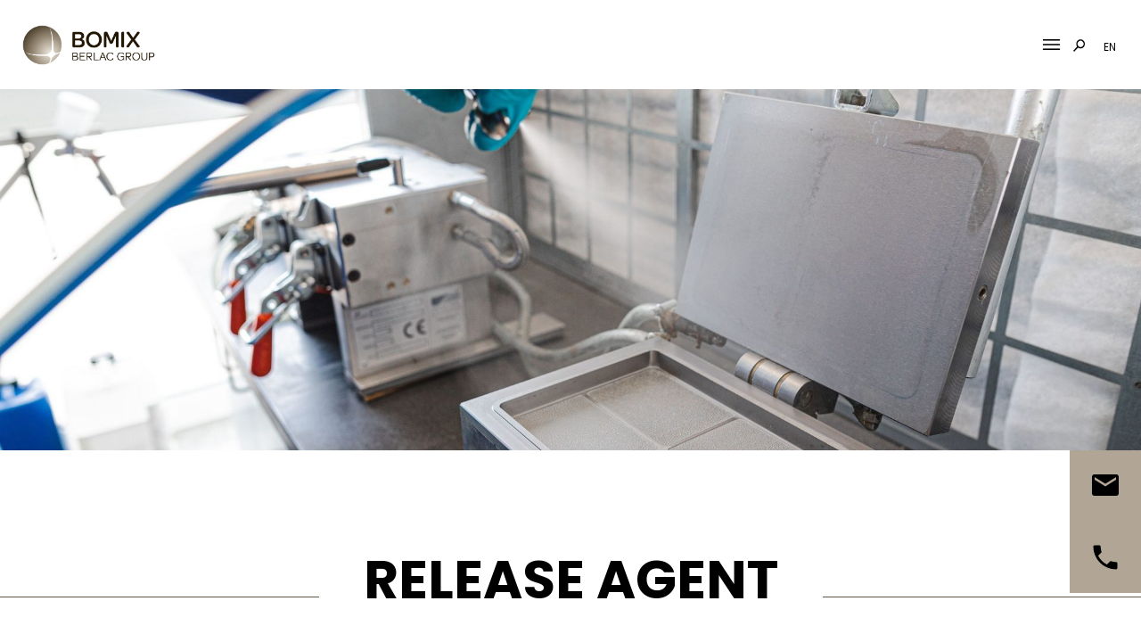

--- FILE ---
content_type: text/html; charset=UTF-8
request_url: https://www.bomix.com/en/product-range/release-agent-medicine/
body_size: 13274
content:
<!doctype html>
<html lang="en-US">
<head>
	<meta charset="UTF-8">
	<meta name="viewport" content="width=device-width, initial-scale=1">
    <meta name="handheldfriendly" content="true" />

    <!-- Stylesheet -->
    <link data-minify="1" rel="stylesheet" href="https://www.bomix.com/wp-content/cache/min/2/wp-content/themes/berlacgroup/assets/css/stylesheet.css?ver=1762876367">
<!--    <link rel="stylesheet" href="--><!--/assets/css/fontawesome/all.css">-->
<!--    <link rel="stylesheet" type="text/css" href="--><!--/assets/lib/slickslider/slick.css"/>-->

    <!-- Preload Fonts s -->
<!--    <link rel="preload" href="--><!--/assets/webfonts/fontawesome/fa-light-300.woff2" as="font" type="font/woff2" crossorigin>-->
<!--    <link rel="preload" href="--><!--/assets/webfonts/fontawesome/fa-solid-900.woff2" as="font" type="font/woff2" crossorigin>-->
<!--    <link rel="preload" href="--><!--/assets/webfonts/fontawesome/fa-regular-400.woff2" as="font" type="font/woff2" crossorigin>-->
<!--    <link rel="preload" href="--><!--/assets/webfonts/fontawesome/fa-brands-400.woff2" as="font" type="font/woff2" crossorigin>-->
<!--    <link rel="preload" href="--><!--/assets/webfonts/fontawesome/fa-duotone-900.woff2" as="font" type="font/woff2" crossorigin>-->

    <!-- Favicons -->
    <link rel="apple-touch-icon" sizes="180x180" href="/apple-touch-icon.png">
    <link rel="icon" type="image/png" sizes="32x32" href="/favicon-32x32.png">
    <link rel="icon" type="image/png" sizes="16x16" href="/favicon-16x16.png">
    <link rel="manifest" href="/site.webmanifest">
    <link rel="mask-icon" href="/safari-pinned-tab.svg" color="#b1a695">
    <meta name="msapplication-TileColor" content="#ffffff">
    <meta name="theme-color" content="#ffffff">

	<meta name='robots' content='index, follow, max-image-preview:large, max-snippet:-1, max-video-preview:-1' />
<link rel="alternate" hreflang="en" href="https://www.bomix.com/en/product-range/release-agent-medicine/" />
<link rel="alternate" hreflang="de" href="https://www.bomix.com/produktsortiment/trennmittelmedizin/" />
<link rel="alternate" hreflang="x-default" href="https://www.bomix.com/produktsortiment/trennmittelmedizin/" />

	<!-- This site is optimized with the Yoast SEO plugin v26.7 - https://yoast.com/wordpress/plugins/seo/ -->
	<title>Release agent medicine - Bomix</title>
	<meta name="description" content="Our products are characterized by high demolding force and low mold buildup." />
	<link rel="canonical" href="https://www.bomix.com/en/product-range/release-agent-medicine/" />
	<script type="application/ld+json" class="yoast-schema-graph">{"@context":"https://schema.org","@graph":[{"@type":"WebPage","@id":"https://www.bomix.com/en/product-range/release-agent-medicine/","url":"https://www.bomix.com/en/product-range/release-agent-medicine/","name":"Release agent medicine - Bomix","isPartOf":{"@id":"https://www.bomix.com/#website"},"datePublished":"2023-02-21T14:52:59+00:00","dateModified":"2023-10-12T12:14:09+00:00","description":"Our products are characterized by high demolding force and low mold buildup.","breadcrumb":{"@id":"https://www.bomix.com/en/product-range/release-agent-medicine/#breadcrumb"},"inLanguage":"en-US","potentialAction":[{"@type":"ReadAction","target":["https://www.bomix.com/en/product-range/release-agent-medicine/"]}]},{"@type":"BreadcrumbList","@id":"https://www.bomix.com/en/product-range/release-agent-medicine/#breadcrumb","itemListElement":[{"@type":"ListItem","position":1,"name":"Startseite","item":"https://www.bomix.com/en/"},{"@type":"ListItem","position":2,"name":"Product range","item":"https://www.bomix.com/en/product-range/"},{"@type":"ListItem","position":3,"name":"Release agent medicine"}]},{"@type":"WebSite","@id":"https://www.bomix.com/#website","url":"https://www.bomix.com/","name":"Bomix","description":"Ihr Polyurethan-Systempartner","potentialAction":[{"@type":"SearchAction","target":{"@type":"EntryPoint","urlTemplate":"https://www.bomix.com/?s={search_term_string}"},"query-input":{"@type":"PropertyValueSpecification","valueRequired":true,"valueName":"search_term_string"}}],"inLanguage":"en-US"}]}</script>
	<!-- / Yoast SEO plugin. -->



<link rel="alternate" title="oEmbed (JSON)" type="application/json+oembed" href="https://www.bomix.com/en/wp-json/oembed/1.0/embed?url=https%3A%2F%2Fwww.bomix.com%2Fen%2Fproduct-range%2Frelease-agent-medicine%2F" />
<link rel="alternate" title="oEmbed (XML)" type="text/xml+oembed" href="https://www.bomix.com/en/wp-json/oembed/1.0/embed?url=https%3A%2F%2Fwww.bomix.com%2Fen%2Fproduct-range%2Frelease-agent-medicine%2F&#038;format=xml" />
<style id='wp-img-auto-sizes-contain-inline-css' type='text/css'>
img:is([sizes=auto i],[sizes^="auto," i]){contain-intrinsic-size:3000px 1500px}
/*# sourceURL=wp-img-auto-sizes-contain-inline-css */
</style>
<link rel='stylesheet' id='wp-block-library-css' href='https://www.bomix.com/wp-includes/css/dist/block-library/style.min.css?ver=6.9' type='text/css' media='all' />
<style id='wp-block-spacer-inline-css' type='text/css'>
.wp-block-spacer{clear:both}
/*# sourceURL=https://www.bomix.com/wp-includes/blocks/spacer/style.min.css */
</style>
<style id='global-styles-inline-css' type='text/css'>
:root{--wp--preset--aspect-ratio--square: 1;--wp--preset--aspect-ratio--4-3: 4/3;--wp--preset--aspect-ratio--3-4: 3/4;--wp--preset--aspect-ratio--3-2: 3/2;--wp--preset--aspect-ratio--2-3: 2/3;--wp--preset--aspect-ratio--16-9: 16/9;--wp--preset--aspect-ratio--9-16: 9/16;--wp--preset--color--black: #000000;--wp--preset--color--cyan-bluish-gray: #abb8c3;--wp--preset--color--white: #ffffff;--wp--preset--color--pale-pink: #f78da7;--wp--preset--color--vivid-red: #cf2e2e;--wp--preset--color--luminous-vivid-orange: #ff6900;--wp--preset--color--luminous-vivid-amber: #fcb900;--wp--preset--color--light-green-cyan: #7bdcb5;--wp--preset--color--vivid-green-cyan: #00d084;--wp--preset--color--pale-cyan-blue: #8ed1fc;--wp--preset--color--vivid-cyan-blue: #0693e3;--wp--preset--color--vivid-purple: #9b51e0;--wp--preset--color--petrol: #0094A0;--wp--preset--color--red: #E2574C;--wp--preset--gradient--vivid-cyan-blue-to-vivid-purple: linear-gradient(135deg,rgb(6,147,227) 0%,rgb(155,81,224) 100%);--wp--preset--gradient--light-green-cyan-to-vivid-green-cyan: linear-gradient(135deg,rgb(122,220,180) 0%,rgb(0,208,130) 100%);--wp--preset--gradient--luminous-vivid-amber-to-luminous-vivid-orange: linear-gradient(135deg,rgb(252,185,0) 0%,rgb(255,105,0) 100%);--wp--preset--gradient--luminous-vivid-orange-to-vivid-red: linear-gradient(135deg,rgb(255,105,0) 0%,rgb(207,46,46) 100%);--wp--preset--gradient--very-light-gray-to-cyan-bluish-gray: linear-gradient(135deg,rgb(238,238,238) 0%,rgb(169,184,195) 100%);--wp--preset--gradient--cool-to-warm-spectrum: linear-gradient(135deg,rgb(74,234,220) 0%,rgb(151,120,209) 20%,rgb(207,42,186) 40%,rgb(238,44,130) 60%,rgb(251,105,98) 80%,rgb(254,248,76) 100%);--wp--preset--gradient--blush-light-purple: linear-gradient(135deg,rgb(255,206,236) 0%,rgb(152,150,240) 100%);--wp--preset--gradient--blush-bordeaux: linear-gradient(135deg,rgb(254,205,165) 0%,rgb(254,45,45) 50%,rgb(107,0,62) 100%);--wp--preset--gradient--luminous-dusk: linear-gradient(135deg,rgb(255,203,112) 0%,rgb(199,81,192) 50%,rgb(65,88,208) 100%);--wp--preset--gradient--pale-ocean: linear-gradient(135deg,rgb(255,245,203) 0%,rgb(182,227,212) 50%,rgb(51,167,181) 100%);--wp--preset--gradient--electric-grass: linear-gradient(135deg,rgb(202,248,128) 0%,rgb(113,206,126) 100%);--wp--preset--gradient--midnight: linear-gradient(135deg,rgb(2,3,129) 0%,rgb(40,116,252) 100%);--wp--preset--font-size--small: 13px;--wp--preset--font-size--medium: 20px;--wp--preset--font-size--large: 36px;--wp--preset--font-size--x-large: 42px;--wp--preset--spacing--20: 0.44rem;--wp--preset--spacing--30: 0.67rem;--wp--preset--spacing--40: 1rem;--wp--preset--spacing--50: 1.5rem;--wp--preset--spacing--60: 2.25rem;--wp--preset--spacing--70: 3.38rem;--wp--preset--spacing--80: 5.06rem;--wp--preset--shadow--natural: 6px 6px 9px rgba(0, 0, 0, 0.2);--wp--preset--shadow--deep: 12px 12px 50px rgba(0, 0, 0, 0.4);--wp--preset--shadow--sharp: 6px 6px 0px rgba(0, 0, 0, 0.2);--wp--preset--shadow--outlined: 6px 6px 0px -3px rgb(255, 255, 255), 6px 6px rgb(0, 0, 0);--wp--preset--shadow--crisp: 6px 6px 0px rgb(0, 0, 0);}:where(.is-layout-flex){gap: 0.5em;}:where(.is-layout-grid){gap: 0.5em;}body .is-layout-flex{display: flex;}.is-layout-flex{flex-wrap: wrap;align-items: center;}.is-layout-flex > :is(*, div){margin: 0;}body .is-layout-grid{display: grid;}.is-layout-grid > :is(*, div){margin: 0;}:where(.wp-block-columns.is-layout-flex){gap: 2em;}:where(.wp-block-columns.is-layout-grid){gap: 2em;}:where(.wp-block-post-template.is-layout-flex){gap: 1.25em;}:where(.wp-block-post-template.is-layout-grid){gap: 1.25em;}.has-black-color{color: var(--wp--preset--color--black) !important;}.has-cyan-bluish-gray-color{color: var(--wp--preset--color--cyan-bluish-gray) !important;}.has-white-color{color: var(--wp--preset--color--white) !important;}.has-pale-pink-color{color: var(--wp--preset--color--pale-pink) !important;}.has-vivid-red-color{color: var(--wp--preset--color--vivid-red) !important;}.has-luminous-vivid-orange-color{color: var(--wp--preset--color--luminous-vivid-orange) !important;}.has-luminous-vivid-amber-color{color: var(--wp--preset--color--luminous-vivid-amber) !important;}.has-light-green-cyan-color{color: var(--wp--preset--color--light-green-cyan) !important;}.has-vivid-green-cyan-color{color: var(--wp--preset--color--vivid-green-cyan) !important;}.has-pale-cyan-blue-color{color: var(--wp--preset--color--pale-cyan-blue) !important;}.has-vivid-cyan-blue-color{color: var(--wp--preset--color--vivid-cyan-blue) !important;}.has-vivid-purple-color{color: var(--wp--preset--color--vivid-purple) !important;}.has-black-background-color{background-color: var(--wp--preset--color--black) !important;}.has-cyan-bluish-gray-background-color{background-color: var(--wp--preset--color--cyan-bluish-gray) !important;}.has-white-background-color{background-color: var(--wp--preset--color--white) !important;}.has-pale-pink-background-color{background-color: var(--wp--preset--color--pale-pink) !important;}.has-vivid-red-background-color{background-color: var(--wp--preset--color--vivid-red) !important;}.has-luminous-vivid-orange-background-color{background-color: var(--wp--preset--color--luminous-vivid-orange) !important;}.has-luminous-vivid-amber-background-color{background-color: var(--wp--preset--color--luminous-vivid-amber) !important;}.has-light-green-cyan-background-color{background-color: var(--wp--preset--color--light-green-cyan) !important;}.has-vivid-green-cyan-background-color{background-color: var(--wp--preset--color--vivid-green-cyan) !important;}.has-pale-cyan-blue-background-color{background-color: var(--wp--preset--color--pale-cyan-blue) !important;}.has-vivid-cyan-blue-background-color{background-color: var(--wp--preset--color--vivid-cyan-blue) !important;}.has-vivid-purple-background-color{background-color: var(--wp--preset--color--vivid-purple) !important;}.has-black-border-color{border-color: var(--wp--preset--color--black) !important;}.has-cyan-bluish-gray-border-color{border-color: var(--wp--preset--color--cyan-bluish-gray) !important;}.has-white-border-color{border-color: var(--wp--preset--color--white) !important;}.has-pale-pink-border-color{border-color: var(--wp--preset--color--pale-pink) !important;}.has-vivid-red-border-color{border-color: var(--wp--preset--color--vivid-red) !important;}.has-luminous-vivid-orange-border-color{border-color: var(--wp--preset--color--luminous-vivid-orange) !important;}.has-luminous-vivid-amber-border-color{border-color: var(--wp--preset--color--luminous-vivid-amber) !important;}.has-light-green-cyan-border-color{border-color: var(--wp--preset--color--light-green-cyan) !important;}.has-vivid-green-cyan-border-color{border-color: var(--wp--preset--color--vivid-green-cyan) !important;}.has-pale-cyan-blue-border-color{border-color: var(--wp--preset--color--pale-cyan-blue) !important;}.has-vivid-cyan-blue-border-color{border-color: var(--wp--preset--color--vivid-cyan-blue) !important;}.has-vivid-purple-border-color{border-color: var(--wp--preset--color--vivid-purple) !important;}.has-vivid-cyan-blue-to-vivid-purple-gradient-background{background: var(--wp--preset--gradient--vivid-cyan-blue-to-vivid-purple) !important;}.has-light-green-cyan-to-vivid-green-cyan-gradient-background{background: var(--wp--preset--gradient--light-green-cyan-to-vivid-green-cyan) !important;}.has-luminous-vivid-amber-to-luminous-vivid-orange-gradient-background{background: var(--wp--preset--gradient--luminous-vivid-amber-to-luminous-vivid-orange) !important;}.has-luminous-vivid-orange-to-vivid-red-gradient-background{background: var(--wp--preset--gradient--luminous-vivid-orange-to-vivid-red) !important;}.has-very-light-gray-to-cyan-bluish-gray-gradient-background{background: var(--wp--preset--gradient--very-light-gray-to-cyan-bluish-gray) !important;}.has-cool-to-warm-spectrum-gradient-background{background: var(--wp--preset--gradient--cool-to-warm-spectrum) !important;}.has-blush-light-purple-gradient-background{background: var(--wp--preset--gradient--blush-light-purple) !important;}.has-blush-bordeaux-gradient-background{background: var(--wp--preset--gradient--blush-bordeaux) !important;}.has-luminous-dusk-gradient-background{background: var(--wp--preset--gradient--luminous-dusk) !important;}.has-pale-ocean-gradient-background{background: var(--wp--preset--gradient--pale-ocean) !important;}.has-electric-grass-gradient-background{background: var(--wp--preset--gradient--electric-grass) !important;}.has-midnight-gradient-background{background: var(--wp--preset--gradient--midnight) !important;}.has-small-font-size{font-size: var(--wp--preset--font-size--small) !important;}.has-medium-font-size{font-size: var(--wp--preset--font-size--medium) !important;}.has-large-font-size{font-size: var(--wp--preset--font-size--large) !important;}.has-x-large-font-size{font-size: var(--wp--preset--font-size--x-large) !important;}
/*# sourceURL=global-styles-inline-css */
</style>

<style id='classic-theme-styles-inline-css' type='text/css'>
/*! This file is auto-generated */
.wp-block-button__link{color:#fff;background-color:#32373c;border-radius:9999px;box-shadow:none;text-decoration:none;padding:calc(.667em + 2px) calc(1.333em + 2px);font-size:1.125em}.wp-block-file__button{background:#32373c;color:#fff;text-decoration:none}
/*# sourceURL=/wp-includes/css/classic-themes.min.css */
</style>
<link rel='stylesheet' id='wpml-legacy-horizontal-list-0-css' href='https://www.bomix.com/wp-content/plugins/sitepress-multilingual-cms/templates/language-switchers/legacy-list-horizontal/style.min.css?ver=1' type='text/css' media='all' />
<style id='wpml-legacy-horizontal-list-0-inline-css' type='text/css'>
.wpml-ls-statics-footer a, .wpml-ls-statics-footer .wpml-ls-sub-menu a, .wpml-ls-statics-footer .wpml-ls-sub-menu a:link, .wpml-ls-statics-footer li:not(.wpml-ls-current-language) .wpml-ls-link, .wpml-ls-statics-footer li:not(.wpml-ls-current-language) .wpml-ls-link:link {color:#444444;background-color:#ffffff;}.wpml-ls-statics-footer .wpml-ls-sub-menu a:hover,.wpml-ls-statics-footer .wpml-ls-sub-menu a:focus, .wpml-ls-statics-footer .wpml-ls-sub-menu a:link:hover, .wpml-ls-statics-footer .wpml-ls-sub-menu a:link:focus {color:#000000;background-color:#eeeeee;}.wpml-ls-statics-footer .wpml-ls-current-language > a {color:#444444;background-color:#ffffff;}.wpml-ls-statics-footer .wpml-ls-current-language:hover>a, .wpml-ls-statics-footer .wpml-ls-current-language>a:focus {color:#000000;background-color:#eeeeee;}
/*# sourceURL=wpml-legacy-horizontal-list-0-inline-css */
</style>
<script type="text/javascript" id="wpml-cookie-js-extra">
/* <![CDATA[ */
var wpml_cookies = {"wp-wpml_current_language":{"value":"en","expires":1,"path":"/"}};
var wpml_cookies = {"wp-wpml_current_language":{"value":"en","expires":1,"path":"/"}};
//# sourceURL=wpml-cookie-js-extra
/* ]]> */
</script>
<script data-minify="1" type="text/javascript" src="https://www.bomix.com/wp-content/cache/min/2/wp-content/plugins/sitepress-multilingual-cms/res/js/cookies/language-cookie.js?ver=1762876367" id="wpml-cookie-js" defer="defer" data-wp-strategy="defer"></script>
<script type="text/javascript" src="https://www.bomix.com/wp-content/themes/berlacgroup/assets/lib/jquery-3.6.0.min.js?ver=6.9" id="jquery-js"></script>
<script type="text/javascript" id="contexlabs_support_errors_js-js-extra">
/* <![CDATA[ */
var contexlabs_support_errors = {"ajaxurl":"https://www.bomix.com/wp-admin/admin-ajax.php","error_count":"0"};
//# sourceURL=contexlabs_support_errors_js-js-extra
/* ]]> */
</script>
<script type="text/javascript" src="https://www.bomix.com/wp-content/plugins/contexlabs-support/js/contexlabs-errors.min.js?ver=0.1" id="contexlabs_support_errors_js-js"></script>
<script data-minify="1" type="text/javascript" src="https://www.bomix.com/wp-content/cache/min/2/wp-content/themes/berlacgroup/assets/js/dan_akkordeon.js?ver=1762876367" id="dantheme-dan_akkordeon-js"></script>
<link rel="https://api.w.org/" href="https://www.bomix.com/en/wp-json/" /><link rel="alternate" title="JSON" type="application/json" href="https://www.bomix.com/en/wp-json/wp/v2/pages/3041" /><meta name="generator" content="WPML ver:4.8.6 stt:1,3;" />
<!-- Analytics by WP Statistics - https://wp-statistics.com -->
		<style type="text/css" id="wp-custom-css">
			.datenschutz-box .ginput_container {
    float: left;
}

.datenschutz-box .ginput_container_consent {
    width: 26px;
}

.datenschutz-box .ginput_container_consent .gfield_consent_label {
    display: none;
}

.datenschutz-box .gfield_consent_description {
    margin-left: 35px;
}		</style>
		<noscript><style id="rocket-lazyload-nojs-css">.rll-youtube-player, [data-lazy-src]{display:none !important;}</style></noscript>
    <!-- LESS Compiler -->
	<link data-minify="1" rel='stylesheet' id='dashicons-css' href='https://www.bomix.com/wp-content/cache/min/2/wp-includes/css/dashicons.min.css?ver=1762876367' type='text/css' media='all' />
<link rel='stylesheet' id='admin-bar-css' href='https://www.bomix.com/wp-includes/css/admin-bar.min.css?ver=6.9' type='text/css' media='all' />
<link data-minify="1" rel='stylesheet' id='cl_support-css' href='https://www.bomix.com/wp-content/cache/min/2/wp-content/plugins/contexlabs-support/css/style.css?ver=1762876367' type='text/css' media='all' />
<meta name="generator" content="WP Rocket 3.20.3" data-wpr-features="wpr_minify_js wpr_lazyload_images wpr_minify_css wpr_preload_links wpr_desktop" /></head>

<body class="wp-singular page-template-default page page-id-3041 page-child parent-pageid-2970 wp-theme-berlacgroup berlac is_chrome no-sidebar">
<div data-rocket-location-hash="a45e87fa714652abed3a086906c82219" class="ie-notice">
    <div data-rocket-location-hash="fbba03fba2a945a27dc482ecfcc4f992" class="background-layer"></div>
    <div data-rocket-location-hash="e0679ecaf7135e6b7977e2ffd0030369" class="ie-notice-container">
        <h2>Hinweis</h2>
        <p>Sie verwenden einen veralteten Browser, bestimmte Objekte können falsch oder gar nicht angezeigt werden.</p>
        <p>Verschiedene aktuelle Browser:</p>
        <ul>
            <li><a href="https://www.google.de/chrome" target="_blank">Google Chrome</a></li>
            <li><a href="https://www.mozilla.org/de/firefox/new/" target="_blank">Firefox</a></li>
            <li><a href="https://www.microsoft.com/de-de/edge" target="_blank">Microsoft Edge</a></li>
        </ul>
        <button id="remove-ie-notice">trotzdem fortfahren</button>
    </div>
</div>
<div data-rocket-location-hash="8b1636e1131f4917ae3351eb2acb1b47" id="page" class="site">
	<a class="skip-link screen-reader-text" href="#content">Skip to content</a>
	<header data-rocket-location-hash="9b15c6757b84619e23003335bf75e9f3" id="masthead" class="site-header">
        <div data-rocket-location-hash="f96db004de74f43d49724b191ed162bf" class="inner">
            <div class="site-branding">
                <span class="site-title">
                <a class="logo" href="https://www.bomix.com/en/" title="Bomix" rel="home">
                    <span class="bloginfo">Bomix</span>
                                            <img alt="Bomix" src="data:image/svg+xml,%3Csvg%20xmlns='http://www.w3.org/2000/svg'%20viewBox='0%200%200%200'%3E%3C/svg%3E" data-lazy-src="https://www.bomix.com/wp-content/uploads/sites/2/2022/08/bomix_logo_RGB_pos.svg"><noscript><img alt="Bomix" src="https://www.bomix.com/wp-content/uploads/sites/2/2022/08/bomix_logo_RGB_pos.svg"></noscript>
                                    </a>
                </span>
            </div>
            <nav id="site-navigation" class="main-navigation">
                <button aria-label="Mobile Menu Toggle" class="menu-toggle" aria-controls="primary-menu" aria-expanded="false">
                    <svg xmlns="http://www.w3.org/2000/svg" width="19.132" height="11.5" viewBox="0 0 19.132 11.5">
                        <g id="Gruppe_2434" data-name="Gruppe 2434" transform="translate(-1698.598 -658.75)">
                            <g id="Gruppe_1685" data-name="Gruppe 1685" transform="translate(10055.098 8072)">
                                <line id="Linie_22" data-name="Linie 22" x2="19.132" transform="translate(-8356.5 -7412.5)" fill="none" stroke="#000" stroke-width="1.5"/>
                                <line id="Linie_22-2" data-name="Linie 22" x2="19.132" transform="translate(-8356.5 -7407.5)" fill="none" stroke="#000" stroke-width="1.5"/>
                                <path id="Pfad_4160" data-name="Pfad 4160" d="M0,0H19.132" transform="translate(-8356.5 -7402.5)" stroke="#000" stroke-width="1.5"/>
                            </g>
                        </g>
                    </svg>
                                    </button>
                <div class="menu-main-navigation-container">
                    <ul id="primary-menu" class="menu nav-menu">
                         <li class="closebtn"><a onclick="closebtn()"><svg xmlns="http://www.w3.org/2000/svg" viewBox="0 0 320 512"><!--! Font Awesome Pro 6.0.0 by @fontawesome - https://fontawesome.com License - https://fontawesome.com/license (Commercial License) Copyright 2022 Fonticons, Inc. --><path d="M310.6 361.4c12.5 12.5 12.5 32.75 0 45.25C304.4 412.9 296.2 416 288 416s-16.38-3.125-22.62-9.375L160 301.3L54.63 406.6C48.38 412.9 40.19 416 32 416S15.63 412.9 9.375 406.6c-12.5-12.5-12.5-32.75 0-45.25l105.4-105.4L9.375 150.6c-12.5-12.5-12.5-32.75 0-45.25s32.75-12.5 45.25 0L160 210.8l105.4-105.4c12.5-12.5 32.75-12.5 45.25 0s12.5 32.75 0 45.25l-105.4 105.4L310.6 361.4z"/></svg></a></li><li id="menu-item-3573" class="menu-item menu-item-type-post_type menu-item-object-page menu-item-has-children menu-item-3573"><a href="https://www.bomix.com/en/products-solutions/">Products &amp; Solutions</a>
<ul class="sub-menu">
	<li id="menu-item-3574" class="menu-item menu-item-type-post_type menu-item-object-page menu-item-3574"><a href="https://www.bomix.com/en/products-solutions/release-agent/">Release agent</a></li>
	<li id="menu-item-3575" class="menu-item menu-item-type-post_type menu-item-object-page menu-item-3575"><a href="https://www.bomix.com/en/products-solutions/mould-coatings/">Mould Coatings</a></li>
	<li id="menu-item-3576" class="menu-item menu-item-type-post_type menu-item-object-page menu-item-3576"><a href="https://www.bomix.com/en/products-solutions/pu-pastes/">Pu pastes</a></li>
	<li id="menu-item-3577" class="menu-item menu-item-type-post_type menu-item-object-page menu-item-3577"><a href="https://www.bomix.com/en/products-solutions/cleaner-mould-cleaner/">Cleaner / Mould Cleaner</a></li>
	<li id="menu-item-3578" class="menu-item menu-item-type-post_type menu-item-object-page menu-item-3578"><a href="https://www.bomix.com/en/products-solutions/imfc-in-mold-foil-coating/">IMFC – In-Mold Foil Coating</a></li>
</ul>
</li>
<li id="menu-item-3579" class="menu-item menu-item-type-post_type menu-item-object-page menu-item-has-children menu-item-3579"><a href="https://www.bomix.com/en/industries-applications/">Industries &amp; Applications</a>
<ul class="sub-menu">
	<li id="menu-item-3580" class="menu-item menu-item-type-post_type menu-item-object-page menu-item-3580"><a href="https://www.bomix.com/en/industries-applications/mobility/">Mobility</a></li>
	<li id="menu-item-3581" class="menu-item menu-item-type-post_type menu-item-object-page menu-item-3581"><a href="https://www.bomix.com/en/industries-applications/shoe-industry/">Shoe industry</a></li>
	<li id="menu-item-3582" class="menu-item menu-item-type-post_type menu-item-object-page menu-item-3582"><a href="https://www.bomix.com/en/industries-applications/lifestyle-furniture/">Lifestyle / Furniture</a></li>
	<li id="menu-item-3583" class="menu-item menu-item-type-post_type menu-item-object-page menu-item-3583"><a href="https://www.bomix.com/en/industries-applications/medicine-hygiene/">Medicine / Hygiene</a></li>
</ul>
</li>
<li id="menu-item-3584" class="menu-item menu-item-type-post_type menu-item-object-page menu-item-3584"><a href="https://www.bomix.com/en/company/">Company</a></li>
<li id="menu-item-3585" class="menu-item menu-item-type-post_type menu-item-object-page menu-item-3585"><a href="https://www.bomix.com/en/jobs-career/">Jobs &amp; Career</a></li>
<li id="menu-item-3586" class="menu-item menu-item-type-custom menu-item-object-custom menu-item-3586"><a href="https://www.berlacgroup.com/en/">Berlac Group</a></li>

                        <li class="mobile-extra-menu">
                            <ul>
                                <li id="menu-item-3588" class="menu-item menu-item-type-post_type menu-item-object-page menu-item-3588"><a href="https://www.bomix.com/en/downloads/">Downloads</a></li>
<li id="menu-item-3589" class="menu-item menu-item-type-post_type menu-item-object-page menu-item-3589"><a href="https://www.bomix.com/en/contact/">Contact</a></li>
                            </ul>
                        </li>
                    </ul>
                </div>


                <div class="burger-nav-contianer-outer">
                    <button class="second-nav-burger" id="second-burger-button">
                        <svg xmlns="http://www.w3.org/2000/svg" width="19.132" height="11.5" viewBox="0 0 19.132 11.5">
                            <g id="Gruppe_2434" data-name="Gruppe 2434" transform="translate(-1698.598 -658.75)">
                                <g id="Gruppe_1685" data-name="Gruppe 1685" transform="translate(10055.098 8072)">
                                    <line id="Linie_22" data-name="Linie 22" x2="19.132" transform="translate(-8356.5 -7412.5)" fill="none" stroke="#000" stroke-width="1.5"/>
                                    <line id="Linie_22-2" data-name="Linie 22" x2="19.132" transform="translate(-8356.5 -7407.5)" fill="none" stroke="#000" stroke-width="1.5"/>
                                    <path id="Pfad_4160" data-name="Pfad 4160" d="M0,0H19.132" transform="translate(-8356.5 -7402.5)" stroke="#000" stroke-width="1.5"/>
                                </g>
                            </g>
                        </svg>
                    </button>
                    <div class="burger-nav-container">
                        <div class="menu-burgermenu-englisch-container"><ul id="header-menu" class="menu"><li class="menu-item menu-item-type-post_type menu-item-object-page menu-item-3588"><a href="https://www.bomix.com/en/downloads/">Downloads</a></li>
<li class="menu-item menu-item-type-post_type menu-item-object-page menu-item-3589"><a href="https://www.bomix.com/en/contact/">Contact</a></li>
</ul></div>                    </div>
                </div>


                <div class="search-container-outer">
                    <button class="search" id="nav-search">
                        <svg xmlns="http://www.w3.org/2000/svg" width="15.325" height="15.325" viewBox="0 0 15.325 15.325">
                            <g id="Gruppe_2435" data-name="Gruppe 2435" transform="translate(-325.391 -1962.928) rotate(45)">
                                <g id="Ellipse_25" data-name="Ellipse 25" transform="translate(1624 1152)" fill="none" stroke="#000" stroke-width="1.5">
                                    <circle cx="4.923" cy="4.923" r="4.923" stroke="none"/>
                                    <circle cx="4.923" cy="4.923" r="4.173" fill="none"/>
                                </g>
                                <line id="Linie_23" data-name="Linie 23" y1="7.033" transform="translate(1628.923 1160.967)" fill="none" stroke="#000" stroke-width="1.5"/>
                            </g>
                        </svg>
                    </button>
                    <div class="search-container">
                        <form role="search" method="get" id="searchform" class="searchform" action="https://www.bomix.com/en/">
                            <div class="form">
                                <input type="text" value="" name="s" id="s" placeholder="">
                                <button type="submit" id="searchsubmit">
                                    <svg xmlns="http://www.w3.org/2000/svg" viewBox="0 0 28.04 27.97"><g id="a"/><g id="b"><g id="c"><path d="M17.85,0C12.23,0,7.66,4.57,7.66,10.19c0,2.45,.86,4.77,2.44,6.61L0,26.9l1.06,1.07,10.1-10.1c1.85,1.62,4.2,2.51,6.69,2.51,5.61,0,10.19-4.57,10.19-10.19S23.46,0,17.85,0Zm0,18.88c-2.37,0-4.58-.93-6.23-2.63-1.59-1.63-2.46-3.78-2.46-6.06,0-4.79,3.89-8.69,8.69-8.69s8.69,3.9,8.69,8.69-3.9,8.69-8.69,8.69Z"/></g></g></svg>
                                </button>
                            </div>
                        </form>
                    </div>
                </div>

                <div class="language-switcher">
                    <div class='topbar--lang-selector'><a  class="active" href='https://www.bomix.com/en/product-range/release-agent-medicine/'>en</a>  <a  href='https://www.bomix.com/produktsortiment/trennmittelmedizin/'>de</a></div>
                    <div class="language-sub-menu">
                        <div class='topbar--lang-selector'><a  class="active" href='https://www.bomix.com/en/product-range/release-agent-medicine/'>en</a>  <a  href='https://www.bomix.com/produktsortiment/trennmittelmedizin/'>de</a></div>                    </div>
                </div>
            </nav><!-- #site-navigation -->

        </div>
	</header><!-- #masthead -->
	<div data-rocket-location-hash="f3aafcd1f5004676b110ff185219efa8" id="content" class="site-content">
	<div data-rocket-location-hash="77adca5eef5b13b65e9c0d4d80fa7df0" id="primary" class="content-area">
		<main id="main" class="site-main">


		
<article id="post-3041" class="post-3041 page type-page status-publish hentry">

	
	<div class="entry-content">
		

<div id="header-statisch-block_f5273a9d631b90e7e56d82eddd0d191b" class="header-bild-statisch reveal">
    <img fetchpriority="high" decoding="async" width="1920" height="800" src="data:image/svg+xml,%3Csvg%20xmlns='http://www.w3.org/2000/svg'%20viewBox='0%200%201920%20800'%3E%3C/svg%3E" class="attachment-image-big size-image-big" alt="" data-lazy-srcset="https://www.bomix.com/wp-content/uploads/sites/2/2023/02/6020_komprimiert-1920x800.jpg 1920w, https://www.bomix.com/wp-content/uploads/sites/2/2023/02/6020_komprimiert-519x216.jpg 519w" data-lazy-sizes="(max-width: 1920px) 100vw, 1920px" data-lazy-src="https://www.bomix.com/wp-content/uploads/sites/2/2023/02/6020_komprimiert-1920x800.jpg" /><noscript><img fetchpriority="high" decoding="async" width="1920" height="800" src="https://www.bomix.com/wp-content/uploads/sites/2/2023/02/6020_komprimiert-1920x800.jpg" class="attachment-image-big size-image-big" alt="" srcset="https://www.bomix.com/wp-content/uploads/sites/2/2023/02/6020_komprimiert-1920x800.jpg 1920w, https://www.bomix.com/wp-content/uploads/sites/2/2023/02/6020_komprimiert-519x216.jpg 519w" sizes="(max-width: 1920px) 100vw, 1920px" /></noscript></div>




<div id="header-ueberschrift-text-block_609fe19a11120fd82763918a4201c526" class="header-ueberschrift-text-container">

    <div class="header-contact reveal reveal-right">

                    <a href="tel:+4925049240">
                <div class="contact-box telefon-box">
                    <svg id="local_phone-24px" xmlns="http://www.w3.org/2000/svg" viewBox="0 0 60 60">
                        <path id="Pfad_4337" data-name="Pfad 4337" d="M0,0H60V60H0Z" fill="none"/>
                        <path id="Pfad_4338" data-name="Pfad 4338" d="M13.86,26.37A45.446,45.446,0,0,0,33.63,46.14l6.6-6.6a2.983,2.983,0,0,1,3.06-.72A34.221,34.221,0,0,0,54,40.53a3.009,3.009,0,0,1,3,3V54a3.009,3.009,0,0,1-3,3A51,51,0,0,1,3,6,3.009,3.009,0,0,1,6,3H16.5a3.009,3.009,0,0,1,3,3,34.081,34.081,0,0,0,1.71,10.71,3.011,3.011,0,0,1-.75,3.06Z"/>
                    </svg>
                </div>
            </a>
            <a href="mailto:info@bomix.com">
                <div class="contact-box mail-box">
                    <svg xmlns="http://www.w3.org/2000/svg" viewBox="0 0 60 60">
                        <path id="Pfad_4340" data-name="Pfad 4340" d="M56,4H8a5.992,5.992,0,0,0-5.97,6L2,46a6.018,6.018,0,0,0,6,6H56a6.018,6.018,0,0,0,6-6V10A6.018,6.018,0,0,0,56,4Zm0,12L32,31,8,16V10L32,25,56,10Z" transform="translate(-2 0)"/>
                    </svg>
                </div>
            </a>
            </div>

    <div class="headline-container reveal reveal-bottom">
        <h1 class="headline-border-left-right">Release agent</h1>
    </div>

    
                                    <div class="inner">
                    
                                                                        <div class="normal-font semibold reveal reveal-bottom long-width"></div>
                                                <div class="normal-font reveal reveal-bottom long-width  ">
                            <p><strong>Bomix®</strong><strong>Release Agents</strong> are a real asset for the medical and hygiene sector.</p>
<p>Our release agents can easily be supplied with the respective IMCs and adjust the gloss level of your surfaces as desired. Our products are characterized by high demolding force and low mold buildup. One highlight is our water-based formulations with low VOC content. This not only protects the environment, but also your employees.</p>
<p>We use the perfect synergy between our release agents and Bomix® Mould Coatings to meet the requirements for your medical and hygiene component.</p>
<p>We have the right release agent for every application.</p>
<p>Our portfolio includes products for the manufacture of armrests, recliners, seat cushions, arm and leg supports for wheelchairs, special rehabilitation equipment and elastomer components such as castors.</p>
<p>What are you waiting for? Contact us today to learn more about our products. We look forward to assisting you with optimal solutions.</p>
                        </div>

                    
                                                        </div>
                        </div>





<div style="height:100px" aria-hidden="true" class="wp-block-spacer"></div>

<div id="bild-modul-1-2-quicklink-block_21168f64fa383d3847e6dcd3f412489d" class="bild-modul-1-2-quicklink-container inner">
    <div class="custom-flex-box flex-mobile">
                    
        
                                                    <a href="https://www.bomix.com/en/industries-applications/" class="flex-box-fifty flex-mobile-fifty single-box reveal reveal-bottom">
                
                        <div class="content">
                            <h3>Our<br />
Industry solutions</h3>
                        </div>
                        <div class="gradient"></div>

                                                                                                                                            <img decoding="async" width="800" height="520" src="data:image/svg+xml,%3Csvg%20xmlns='http://www.w3.org/2000/svg'%20viewBox='0%200%20800%20520'%3E%3C/svg%3E" class="attachment-bild-modul-1-2-quicklink-bild size-bild-modul-1-2-quicklink-bild" alt="" data-lazy-src="https://www.bomix.com/wp-content/uploads/sites/2/2023/02/Prozessoptimierung_iStock-989526318_komprimiert-800x520.jpg" /><noscript><img decoding="async" width="800" height="520" src="https://www.bomix.com/wp-content/uploads/sites/2/2023/02/Prozessoptimierung_iStock-989526318_komprimiert-800x520.jpg" class="attachment-bild-modul-1-2-quicklink-bild size-bild-modul-1-2-quicklink-bild" alt="" /></noscript>                                                    


                                    </a>
                
            
        
                                                    <a href="https://www.bomix.com/en/contact/" class="flex-box-fifty flex-mobile-fifty single-box reveal reveal-bottom">
                
                        <div class="content">
                            <h3>Get<br />
in touch</h3>
                        </div>
                        <div class="gradient"></div>

                                                                                                                                            <img decoding="async" width="800" height="520" src="data:image/svg+xml,%3Csvg%20xmlns='http://www.w3.org/2000/svg'%20viewBox='0%200%20800%20520'%3E%3C/svg%3E" class="attachment-bild-modul-1-2-quicklink-bild size-bild-modul-1-2-quicklink-bild" alt="" data-lazy-src="https://www.bomix.com/wp-content/uploads/sites/2/2023/02/iStock-1290310729_komprimiert-3-800x520.jpg" /><noscript><img decoding="async" width="800" height="520" src="https://www.bomix.com/wp-content/uploads/sites/2/2023/02/iStock-1290310729_komprimiert-3-800x520.jpg" class="attachment-bild-modul-1-2-quicklink-bild size-bild-modul-1-2-quicklink-bild" alt="" /></noscript>                                                    


                                    </a>
                
                        </div>
</div>
		
    </div><!-- .entry-content -->

	</article><!-- #post-3041 -->
		</main><!-- #main -->
	</div><!-- #primary -->


	</div><!-- #content -->
	<footer id="colophon" class="site-footer">
        <div class="site-footer--copyright">
            <div class="inner">






                <div class="footer-flex-container">

                    <div class="logo-container footer-flex">
                                                    <img src="data:image/svg+xml,%3Csvg%20xmlns='http://www.w3.org/2000/svg'%20viewBox='0%200%200%200'%3E%3C/svg%3E" alt="Berlac Group Logo" data-lazy-src="https://www.bomix.com/wp-content/uploads/sites/2/2022/08/bomix_logo_RGB_pos.svg"><noscript><img src="https://www.bomix.com/wp-content/uploads/sites/2/2022/08/bomix_logo_RGB_pos.svg" alt="Berlac Group Logo"></noscript>
                                            </div>


                                            <div class="adress-container footer-flex">
                            <p>
                                <br>
                                <span class="uppercase">Bomix Chemie GmbH</span><br>
                                Gildeweg 6-10<br>
                                48291 Telgte<br>
                                Germany<br>
                            </p>
                        </div>

                        <div class="contact-container footer-flex">
                            <p>
                                <br>
                                                                                                    <a href="tel:+4925049240" target="">Phone: +49 (0) 2504 / 924-0</a>
                                                                <br>
                                Fax: +49 (0) 2504 / 15 42                                <br>
                                                                                                    <a href="mailto:info@bomix.com" target="">info@bomix.com</a>
                                                            </p>
                        </div>
                    



                    <div class="space-container"></div>

                    <div class="footer-menu-container">
                        <div class="social-media-container">
                                                                                                                                                <a href="https://de.linkedin.com/company/bomix-chemie-gmbh" target="_blank">
                                    <img src="data:image/svg+xml,%3Csvg%20xmlns='http://www.w3.org/2000/svg'%20viewBox='0%200%200%200'%3E%3C/svg%3E" alt="LinkedIn Logo" data-lazy-src="/wp-content/themes/berlacgroup/assets/img/linkedin-logo.svg"><noscript><img src="/wp-content/themes/berlacgroup/assets/img/linkedin-logo.svg" alt="LinkedIn Logo"></noscript>
                                </a>
                                                                                </div>
                        <div class="menu-footer-menu-englisch-container"><ul id="menu-footer-menu-englisch" class="menu"><li id="menu-item-3587" class="menu-item menu-item-type-post_type menu-item-object-page menu-item-3587"><a href="https://www.bomix.com/en/contact/">Contact</a></li>
<li id="menu-item-3847" class="menu-item menu-item-type-post_type menu-item-object-page menu-item-3847"><a href="https://www.bomix.com/en/legal-notice/">Legal notice</a></li>
<li id="menu-item-3848" class="menu-item menu-item-type-post_type menu-item-object-page menu-item-3848"><a href="https://www.bomix.com/en/privacy-policy/">Privacy policy</a></li>
</ul></div><!-- Footer Menu -->
                    </div>





                    



                </div>
            </div>
        </div>
	</footer><!-- #colophon -->
</div><!-- #page -->

<script type="speculationrules">
{"prefetch":[{"source":"document","where":{"and":[{"href_matches":"/en/*"},{"not":{"href_matches":["/wp-*.php","/wp-admin/*","/wp-content/uploads/sites/2/*","/wp-content/*","/wp-content/plugins/*","/wp-content/themes/berlacgroup/*","/en/*\\?(.+)"]}},{"not":{"selector_matches":"a[rel~=\"nofollow\"]"}},{"not":{"selector_matches":".no-prefetch, .no-prefetch a"}}]},"eagerness":"conservative"}]}
</script>

<div data-rocket-location-hash="68be17038161078a808fd9c506ddc325" class="wpml-ls-statics-footer wpml-ls wpml-ls-legacy-list-horizontal">
	<ul role="menu"><li class="wpml-ls-slot-footer wpml-ls-item wpml-ls-item-en wpml-ls-current-language wpml-ls-first-item wpml-ls-item-legacy-list-horizontal" role="none">
				<a href="https://www.bomix.com/en/product-range/release-agent-medicine/" class="wpml-ls-link" role="menuitem" >
                                                        <img
            class="wpml-ls-flag"
            src="data:image/svg+xml,%3Csvg%20xmlns='http://www.w3.org/2000/svg'%20viewBox='0%200%200%200'%3E%3C/svg%3E"
            alt=""
            width=18
            height=12
    data-lazy-src="https://www.bomix.com/wp-content/plugins/sitepress-multilingual-cms/res/flags/en.png" /><noscript><img
            class="wpml-ls-flag"
            src="https://www.bomix.com/wp-content/plugins/sitepress-multilingual-cms/res/flags/en.png"
            alt=""
            width=18
            height=12
    /></noscript><span class="wpml-ls-native" role="menuitem">English</span></a>
			</li><li class="wpml-ls-slot-footer wpml-ls-item wpml-ls-item-de wpml-ls-last-item wpml-ls-item-legacy-list-horizontal" role="none">
				<a href="https://www.bomix.com/produktsortiment/trennmittelmedizin/" class="wpml-ls-link" role="menuitem"  aria-label="Switch to German(Deutsch)" title="Switch to German(Deutsch)" >
                                                        <img
            class="wpml-ls-flag"
            src="data:image/svg+xml,%3Csvg%20xmlns='http://www.w3.org/2000/svg'%20viewBox='0%200%200%200'%3E%3C/svg%3E"
            alt=""
            width=18
            height=12
    data-lazy-src="https://www.bomix.com/wp-content/plugins/sitepress-multilingual-cms/res/flags/de.png" /><noscript><img
            class="wpml-ls-flag"
            src="https://www.bomix.com/wp-content/plugins/sitepress-multilingual-cms/res/flags/de.png"
            alt=""
            width=18
            height=12
    /></noscript><span class="wpml-ls-native" lang="de">Deutsch</span><span class="wpml-ls-display"><span class="wpml-ls-bracket"> (</span>German<span class="wpml-ls-bracket">)</span></span></a>
			</li></ul>
</div>
<script type="text/javascript" id="rocket-browser-checker-js-after">
/* <![CDATA[ */
"use strict";var _createClass=function(){function defineProperties(target,props){for(var i=0;i<props.length;i++){var descriptor=props[i];descriptor.enumerable=descriptor.enumerable||!1,descriptor.configurable=!0,"value"in descriptor&&(descriptor.writable=!0),Object.defineProperty(target,descriptor.key,descriptor)}}return function(Constructor,protoProps,staticProps){return protoProps&&defineProperties(Constructor.prototype,protoProps),staticProps&&defineProperties(Constructor,staticProps),Constructor}}();function _classCallCheck(instance,Constructor){if(!(instance instanceof Constructor))throw new TypeError("Cannot call a class as a function")}var RocketBrowserCompatibilityChecker=function(){function RocketBrowserCompatibilityChecker(options){_classCallCheck(this,RocketBrowserCompatibilityChecker),this.passiveSupported=!1,this._checkPassiveOption(this),this.options=!!this.passiveSupported&&options}return _createClass(RocketBrowserCompatibilityChecker,[{key:"_checkPassiveOption",value:function(self){try{var options={get passive(){return!(self.passiveSupported=!0)}};window.addEventListener("test",null,options),window.removeEventListener("test",null,options)}catch(err){self.passiveSupported=!1}}},{key:"initRequestIdleCallback",value:function(){!1 in window&&(window.requestIdleCallback=function(cb){var start=Date.now();return setTimeout(function(){cb({didTimeout:!1,timeRemaining:function(){return Math.max(0,50-(Date.now()-start))}})},1)}),!1 in window&&(window.cancelIdleCallback=function(id){return clearTimeout(id)})}},{key:"isDataSaverModeOn",value:function(){return"connection"in navigator&&!0===navigator.connection.saveData}},{key:"supportsLinkPrefetch",value:function(){var elem=document.createElement("link");return elem.relList&&elem.relList.supports&&elem.relList.supports("prefetch")&&window.IntersectionObserver&&"isIntersecting"in IntersectionObserverEntry.prototype}},{key:"isSlowConnection",value:function(){return"connection"in navigator&&"effectiveType"in navigator.connection&&("2g"===navigator.connection.effectiveType||"slow-2g"===navigator.connection.effectiveType)}}]),RocketBrowserCompatibilityChecker}();
//# sourceURL=rocket-browser-checker-js-after
/* ]]> */
</script>
<script type="text/javascript" id="rocket-preload-links-js-extra">
/* <![CDATA[ */
var RocketPreloadLinksConfig = {"excludeUris":"/(?:.+/)?feed(?:/(?:.+/?)?)?$|/(?:.+/)?embed/|http://(/%5B/%5D+)?/(index.php/)?(.*)wp-json(/.*|$)|/refer/|/go/|/recommend/|/recommends/","usesTrailingSlash":"1","imageExt":"jpg|jpeg|gif|png|tiff|bmp|webp|avif|pdf|doc|docx|xls|xlsx|php","fileExt":"jpg|jpeg|gif|png|tiff|bmp|webp|avif|pdf|doc|docx|xls|xlsx|php|html|htm","siteUrl":"https://www.bomix.com/en/","onHoverDelay":"100","rateThrottle":"3"};
//# sourceURL=rocket-preload-links-js-extra
/* ]]> */
</script>
<script type="text/javascript" id="rocket-preload-links-js-after">
/* <![CDATA[ */
(function() {
"use strict";var r="function"==typeof Symbol&&"symbol"==typeof Symbol.iterator?function(e){return typeof e}:function(e){return e&&"function"==typeof Symbol&&e.constructor===Symbol&&e!==Symbol.prototype?"symbol":typeof e},e=function(){function i(e,t){for(var n=0;n<t.length;n++){var i=t[n];i.enumerable=i.enumerable||!1,i.configurable=!0,"value"in i&&(i.writable=!0),Object.defineProperty(e,i.key,i)}}return function(e,t,n){return t&&i(e.prototype,t),n&&i(e,n),e}}();function i(e,t){if(!(e instanceof t))throw new TypeError("Cannot call a class as a function")}var t=function(){function n(e,t){i(this,n),this.browser=e,this.config=t,this.options=this.browser.options,this.prefetched=new Set,this.eventTime=null,this.threshold=1111,this.numOnHover=0}return e(n,[{key:"init",value:function(){!this.browser.supportsLinkPrefetch()||this.browser.isDataSaverModeOn()||this.browser.isSlowConnection()||(this.regex={excludeUris:RegExp(this.config.excludeUris,"i"),images:RegExp(".("+this.config.imageExt+")$","i"),fileExt:RegExp(".("+this.config.fileExt+")$","i")},this._initListeners(this))}},{key:"_initListeners",value:function(e){-1<this.config.onHoverDelay&&document.addEventListener("mouseover",e.listener.bind(e),e.listenerOptions),document.addEventListener("mousedown",e.listener.bind(e),e.listenerOptions),document.addEventListener("touchstart",e.listener.bind(e),e.listenerOptions)}},{key:"listener",value:function(e){var t=e.target.closest("a"),n=this._prepareUrl(t);if(null!==n)switch(e.type){case"mousedown":case"touchstart":this._addPrefetchLink(n);break;case"mouseover":this._earlyPrefetch(t,n,"mouseout")}}},{key:"_earlyPrefetch",value:function(t,e,n){var i=this,r=setTimeout(function(){if(r=null,0===i.numOnHover)setTimeout(function(){return i.numOnHover=0},1e3);else if(i.numOnHover>i.config.rateThrottle)return;i.numOnHover++,i._addPrefetchLink(e)},this.config.onHoverDelay);t.addEventListener(n,function e(){t.removeEventListener(n,e,{passive:!0}),null!==r&&(clearTimeout(r),r=null)},{passive:!0})}},{key:"_addPrefetchLink",value:function(i){return this.prefetched.add(i.href),new Promise(function(e,t){var n=document.createElement("link");n.rel="prefetch",n.href=i.href,n.onload=e,n.onerror=t,document.head.appendChild(n)}).catch(function(){})}},{key:"_prepareUrl",value:function(e){if(null===e||"object"!==(void 0===e?"undefined":r(e))||!1 in e||-1===["http:","https:"].indexOf(e.protocol))return null;var t=e.href.substring(0,this.config.siteUrl.length),n=this._getPathname(e.href,t),i={original:e.href,protocol:e.protocol,origin:t,pathname:n,href:t+n};return this._isLinkOk(i)?i:null}},{key:"_getPathname",value:function(e,t){var n=t?e.substring(this.config.siteUrl.length):e;return n.startsWith("/")||(n="/"+n),this._shouldAddTrailingSlash(n)?n+"/":n}},{key:"_shouldAddTrailingSlash",value:function(e){return this.config.usesTrailingSlash&&!e.endsWith("/")&&!this.regex.fileExt.test(e)}},{key:"_isLinkOk",value:function(e){return null!==e&&"object"===(void 0===e?"undefined":r(e))&&(!this.prefetched.has(e.href)&&e.origin===this.config.siteUrl&&-1===e.href.indexOf("?")&&-1===e.href.indexOf("#")&&!this.regex.excludeUris.test(e.href)&&!this.regex.images.test(e.href))}}],[{key:"run",value:function(){"undefined"!=typeof RocketPreloadLinksConfig&&new n(new RocketBrowserCompatibilityChecker({capture:!0,passive:!0}),RocketPreloadLinksConfig).init()}}]),n}();t.run();
}());

//# sourceURL=rocket-preload-links-js-after
/* ]]> */
</script>
<script data-minify="1" type="text/javascript" src="https://www.bomix.com/wp-content/cache/min/2/wp-content/themes/berlacgroup/assets/js/navigation.js?ver=1762876367" id="dantheme-navigation-js"></script>
<script type="text/javascript" src="https://www.bomix.com/wp-content/themes/berlacgroup/assets/js/ie_notice_cookie.min.js?ver=20211005" id="dantheme-ie-notice-js"></script>
<script type="text/javascript" src="https://www.bomix.com/wp-content/themes/berlacgroup/assets/js/btt.min.js?ver=20190110" id="dantheme-btt-js"></script>
<script type="text/javascript" src="https://www.bomix.com/wp-content/themes/berlacgroup/assets/lib/slickslider/slick.min.js?ver=20211005" id="dantheme-slickslider-js"></script>
<script type="text/javascript" src="https://www.bomix.com/wp-content/themes/berlacgroup/assets/js/masonry.min.js?ver=20211005" id="dantheme-masonry-js"></script>
<script type="text/javascript" id="wp-statistics-tracker-js-extra">
/* <![CDATA[ */
var WP_Statistics_Tracker_Object = {"requestUrl":"https://www.bomix.com/en/wp-json/wp-statistics/v2","ajaxUrl":"https://www.bomix.com/wp-admin/admin-ajax.php","hitParams":{"wp_statistics_hit":1,"source_type":"page","source_id":3041,"search_query":"","signature":"e7a713654922a023a71dde6b2304d609","endpoint":"hit"},"option":{"dntEnabled":"1","bypassAdBlockers":false,"consentIntegration":{"name":null,"status":[]},"isPreview":false,"userOnline":false,"trackAnonymously":false,"isWpConsentApiActive":false,"consentLevel":"functional"},"isLegacyEventLoaded":"","customEventAjaxUrl":"https://www.bomix.com/wp-admin/admin-ajax.php?action=wp_statistics_custom_event&nonce=fb913d363d","onlineParams":{"wp_statistics_hit":1,"source_type":"page","source_id":3041,"search_query":"","signature":"e7a713654922a023a71dde6b2304d609","action":"wp_statistics_online_check"},"jsCheckTime":"60000"};
//# sourceURL=wp-statistics-tracker-js-extra
/* ]]> */
</script>
<script data-minify="1" type="text/javascript" src="https://www.bomix.com/wp-content/cache/min/2/wp-content/plugins/wp-statistics/assets/js/tracker.js?ver=1762876367" id="wp-statistics-tracker-js"></script>
<script>window.lazyLoadOptions=[{elements_selector:"img[data-lazy-src],.rocket-lazyload",data_src:"lazy-src",data_srcset:"lazy-srcset",data_sizes:"lazy-sizes",class_loading:"lazyloading",class_loaded:"lazyloaded",threshold:300,callback_loaded:function(element){if(element.tagName==="IFRAME"&&element.dataset.rocketLazyload=="fitvidscompatible"){if(element.classList.contains("lazyloaded")){if(typeof window.jQuery!="undefined"){if(jQuery.fn.fitVids){jQuery(element).parent().fitVids()}}}}}},{elements_selector:".rocket-lazyload",data_src:"lazy-src",data_srcset:"lazy-srcset",data_sizes:"lazy-sizes",class_loading:"lazyloading",class_loaded:"lazyloaded",threshold:300,}];window.addEventListener('LazyLoad::Initialized',function(e){var lazyLoadInstance=e.detail.instance;if(window.MutationObserver){var observer=new MutationObserver(function(mutations){var image_count=0;var iframe_count=0;var rocketlazy_count=0;mutations.forEach(function(mutation){for(var i=0;i<mutation.addedNodes.length;i++){if(typeof mutation.addedNodes[i].getElementsByTagName!=='function'){continue}
if(typeof mutation.addedNodes[i].getElementsByClassName!=='function'){continue}
images=mutation.addedNodes[i].getElementsByTagName('img');is_image=mutation.addedNodes[i].tagName=="IMG";iframes=mutation.addedNodes[i].getElementsByTagName('iframe');is_iframe=mutation.addedNodes[i].tagName=="IFRAME";rocket_lazy=mutation.addedNodes[i].getElementsByClassName('rocket-lazyload');image_count+=images.length;iframe_count+=iframes.length;rocketlazy_count+=rocket_lazy.length;if(is_image){image_count+=1}
if(is_iframe){iframe_count+=1}}});if(image_count>0||iframe_count>0||rocketlazy_count>0){lazyLoadInstance.update()}});var b=document.getElementsByTagName("body")[0];var config={childList:!0,subtree:!0};observer.observe(b,config)}},!1)</script><script data-no-minify="1" async src="https://www.bomix.com/wp-content/plugins/wp-rocket/assets/js/lazyload/17.8.3/lazyload.min.js"></script>
<script>var rocket_beacon_data = {"ajax_url":"https:\/\/www.bomix.com\/wp-admin\/admin-ajax.php","nonce":"77217e31c3","url":"https:\/\/www.bomix.com\/en\/product-range\/release-agent-medicine","is_mobile":false,"width_threshold":1600,"height_threshold":700,"delay":500,"debug":null,"status":{"atf":true,"lrc":true,"preconnect_external_domain":true},"elements":"img, video, picture, p, main, div, li, svg, section, header, span","lrc_threshold":1800,"preconnect_external_domain_elements":["link","script","iframe"],"preconnect_external_domain_exclusions":["static.cloudflareinsights.com","rel=\"profile\"","rel=\"preconnect\"","rel=\"dns-prefetch\"","rel=\"icon\""]}</script><script data-name="wpr-wpr-beacon" src='https://www.bomix.com/wp-content/plugins/wp-rocket/assets/js/wpr-beacon.min.js' async></script></body>
</html>

<!-- This website is like a Rocket, isn't it? Performance optimized by WP Rocket. Learn more: https://wp-rocket.me -->

--- FILE ---
content_type: image/svg+xml
request_url: https://www.bomix.com/wp-content/uploads/sites/2/2022/08/bomix_logo_RGB_pos.svg
body_size: 44187
content:
<?xml version="1.0" encoding="UTF-8"?><svg id="Ebene_1" xmlns="http://www.w3.org/2000/svg" xmlns:xlink="http://www.w3.org/1999/xlink" viewBox="0 0 114.84 34.68"><image width="957" height="289" transform="scale(.12)" xlink:href="[data-uri]"/></svg>

--- FILE ---
content_type: application/javascript
request_url: https://www.bomix.com/wp-content/themes/berlacgroup/assets/js/btt.min.js?ver=20190110
body_size: 459
content:
/*
jQuery(document).ready(function(o){var t=['<a href="#top" class="back-to-top" title="zurück zum Anfang"><svg xmlns="http://www.w3.org/2000/svg" viewBox="0 0 448 512">           \x3c!--! Font Awesome Pro 6.0.0 by @fontawesome - https://fontawesome.com License - https://fontawesome.com/license (Commercial License) Copyright 2022 Fonticons, Inc. --\x3e           <path style="fill: #fff;" d="M54.63 278.6L224 109.3l169.4 169.4C399.6 284.9 407.8 288 416 288s16.38-3.125 22.62-9.375c12.5-12.5 12.5-32.75 0-45.25l-192-192c-12.5-12.5-32.75-12.5-45.25 0l-192 192c-12.5 12.5-12.5 32.75 0 45.25S42.13 291.1 54.63 278.6zM246.6 233.4c-12.5-12.5-32.75-12.5-45.25 0l-192 192c-12.5 12.5-12.5 32.75 0 45.25s32.75 12.5 45.25 0L224 301.3l169.4 169.4C399.6 476.9 407.8 480 416 480s16.38-3.125 22.62-9.375c12.5-12.5 12.5-32.75 0-45.25L246.6 233.4z"/>       </svg></a>'].join("");o("body").append(t),o(".back-to-top").hide(),o(function(){o(window).scroll(function(){o(this).scrollTop()>100?o(".back-to-top").fadeIn():o(".back-to-top").fadeOut()}),o(".back-to-top").click(function(){return o("body,html").animate({scrollTop:0},800),!1})})});*/
